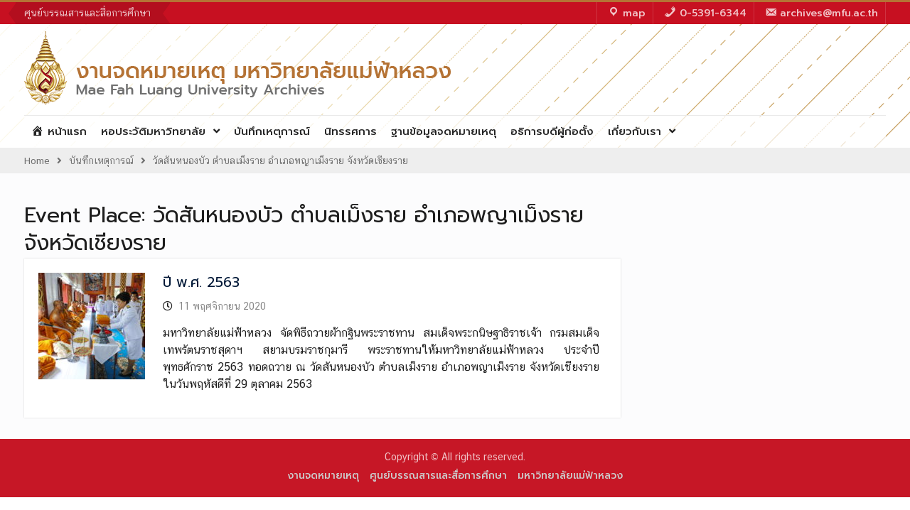

--- FILE ---
content_type: text/html; charset=UTF-8
request_url: https://archives.mfu.ac.th/chronicle/place/%E0%B8%A7%E0%B8%B1%E0%B8%94%E0%B8%AA%E0%B8%B1%E0%B8%99%E0%B8%AB%E0%B8%99%E0%B8%AD%E0%B8%87%E0%B8%9A%E0%B8%B1%E0%B8%A7-%E0%B8%95%E0%B8%B3%E0%B8%9A%E0%B8%A5%E0%B9%80%E0%B8%A1%E0%B9%87%E0%B8%87%E0%B8%A3/
body_size: 13543
content:
<!-- start file : MFUlibrary-hub/header.php --><!DOCTYPE html> <html lang="th"><head>
        <meta charset="UTF-8">
    <meta name="viewport" content="width=device-width, initial-scale=1">
    <link rel="profile" href="http://gmpg.org/xfn/11">
    <link rel="pingback" href="https://archives.mfu.ac.th/xmlrpc.php">
        
    <title>วัดสันหนองบัว ตำบลเม็งราย อำเภอพญาเม็งราย จังหวัดเชียงราย &#8211; MFU Archive</title>
<meta name='robots' content='max-image-preview:large' />
<link rel='dns-prefetch' href='//fonts.googleapis.com' />
<link rel='dns-prefetch' href='//use.fontawesome.com' />
<link rel="alternate" type="application/rss+xml" title="MFU Archive &raquo; ฟีด" href="https://archives.mfu.ac.th/feed/" />
<link rel="alternate" type="application/rss+xml" title="MFU Archive &raquo; ฟีดความเห็น" href="https://archives.mfu.ac.th/comments/feed/" />
<link rel="alternate" type="application/rss+xml" title="ฟีด MFU Archive &raquo; วัดสันหนองบัว ตำบลเม็งราย อำเภอพญาเม็งราย จังหวัดเชียงราย Event Place" href="https://archives.mfu.ac.th/chronicle/place/%e0%b8%a7%e0%b8%b1%e0%b8%94%e0%b8%aa%e0%b8%b1%e0%b8%99%e0%b8%ab%e0%b8%99%e0%b8%ad%e0%b8%87%e0%b8%9a%e0%b8%b1%e0%b8%a7-%e0%b8%95%e0%b8%b3%e0%b8%9a%e0%b8%a5%e0%b9%80%e0%b8%a1%e0%b9%87%e0%b8%87%e0%b8%a3/feed/" />
<script type="text/javascript">
window._wpemojiSettings = {"baseUrl":"https:\/\/s.w.org\/images\/core\/emoji\/14.0.0\/72x72\/","ext":".png","svgUrl":"https:\/\/s.w.org\/images\/core\/emoji\/14.0.0\/svg\/","svgExt":".svg","source":{"concatemoji":"https:\/\/archives.mfu.ac.th\/wp-includes\/js\/wp-emoji-release.min.js?ver=6.1.1"}};
/*! This file is auto-generated */
!function(e,a,t){var n,r,o,i=a.createElement("canvas"),p=i.getContext&&i.getContext("2d");function s(e,t){var a=String.fromCharCode,e=(p.clearRect(0,0,i.width,i.height),p.fillText(a.apply(this,e),0,0),i.toDataURL());return p.clearRect(0,0,i.width,i.height),p.fillText(a.apply(this,t),0,0),e===i.toDataURL()}function c(e){var t=a.createElement("script");t.src=e,t.defer=t.type="text/javascript",a.getElementsByTagName("head")[0].appendChild(t)}for(o=Array("flag","emoji"),t.supports={everything:!0,everythingExceptFlag:!0},r=0;r<o.length;r++)t.supports[o[r]]=function(e){if(p&&p.fillText)switch(p.textBaseline="top",p.font="600 32px Arial",e){case"flag":return s([127987,65039,8205,9895,65039],[127987,65039,8203,9895,65039])?!1:!s([55356,56826,55356,56819],[55356,56826,8203,55356,56819])&&!s([55356,57332,56128,56423,56128,56418,56128,56421,56128,56430,56128,56423,56128,56447],[55356,57332,8203,56128,56423,8203,56128,56418,8203,56128,56421,8203,56128,56430,8203,56128,56423,8203,56128,56447]);case"emoji":return!s([129777,127995,8205,129778,127999],[129777,127995,8203,129778,127999])}return!1}(o[r]),t.supports.everything=t.supports.everything&&t.supports[o[r]],"flag"!==o[r]&&(t.supports.everythingExceptFlag=t.supports.everythingExceptFlag&&t.supports[o[r]]);t.supports.everythingExceptFlag=t.supports.everythingExceptFlag&&!t.supports.flag,t.DOMReady=!1,t.readyCallback=function(){t.DOMReady=!0},t.supports.everything||(n=function(){t.readyCallback()},a.addEventListener?(a.addEventListener("DOMContentLoaded",n,!1),e.addEventListener("load",n,!1)):(e.attachEvent("onload",n),a.attachEvent("onreadystatechange",function(){"complete"===a.readyState&&t.readyCallback()})),(e=t.source||{}).concatemoji?c(e.concatemoji):e.wpemoji&&e.twemoji&&(c(e.twemoji),c(e.wpemoji)))}(window,document,window._wpemojiSettings);
</script>
<style type="text/css">
img.wp-smiley,
img.emoji {
	display: inline !important;
	border: none !important;
	box-shadow: none !important;
	height: 1em !important;
	width: 1em !important;
	margin: 0 0.07em !important;
	vertical-align: -0.1em !important;
	background: none !important;
	padding: 0 !important;
}
</style>
	<link rel='stylesheet' id='dashicons-css' href='https://archives.mfu.ac.th/wp-includes/css/dashicons.min.css?ver=6.1.1' type='text/css' media='all' />
<link rel='stylesheet' id='menu-icons-extra-css' href='https://archives.mfu.ac.th/wp-content/plugins/menu-icons/css/extra.min.css?ver=0.13.2' type='text/css' media='all' />
<link rel='stylesheet' id='wp-block-library-css' href='https://archives.mfu.ac.th/wp-includes/css/dist/block-library/style.min.css?ver=6.1.1' type='text/css' media='all' />
<link rel='stylesheet' id='classic-theme-styles-css' href='https://archives.mfu.ac.th/wp-includes/css/classic-themes.min.css?ver=1' type='text/css' media='all' />
<style id='global-styles-inline-css' type='text/css'>
body{--wp--preset--color--black: #000000;--wp--preset--color--cyan-bluish-gray: #abb8c3;--wp--preset--color--white: #ffffff;--wp--preset--color--pale-pink: #f78da7;--wp--preset--color--vivid-red: #cf2e2e;--wp--preset--color--luminous-vivid-orange: #ff6900;--wp--preset--color--luminous-vivid-amber: #fcb900;--wp--preset--color--light-green-cyan: #7bdcb5;--wp--preset--color--vivid-green-cyan: #00d084;--wp--preset--color--pale-cyan-blue: #8ed1fc;--wp--preset--color--vivid-cyan-blue: #0693e3;--wp--preset--color--vivid-purple: #9b51e0;--wp--preset--gradient--vivid-cyan-blue-to-vivid-purple: linear-gradient(135deg,rgba(6,147,227,1) 0%,rgb(155,81,224) 100%);--wp--preset--gradient--light-green-cyan-to-vivid-green-cyan: linear-gradient(135deg,rgb(122,220,180) 0%,rgb(0,208,130) 100%);--wp--preset--gradient--luminous-vivid-amber-to-luminous-vivid-orange: linear-gradient(135deg,rgba(252,185,0,1) 0%,rgba(255,105,0,1) 100%);--wp--preset--gradient--luminous-vivid-orange-to-vivid-red: linear-gradient(135deg,rgba(255,105,0,1) 0%,rgb(207,46,46) 100%);--wp--preset--gradient--very-light-gray-to-cyan-bluish-gray: linear-gradient(135deg,rgb(238,238,238) 0%,rgb(169,184,195) 100%);--wp--preset--gradient--cool-to-warm-spectrum: linear-gradient(135deg,rgb(74,234,220) 0%,rgb(151,120,209) 20%,rgb(207,42,186) 40%,rgb(238,44,130) 60%,rgb(251,105,98) 80%,rgb(254,248,76) 100%);--wp--preset--gradient--blush-light-purple: linear-gradient(135deg,rgb(255,206,236) 0%,rgb(152,150,240) 100%);--wp--preset--gradient--blush-bordeaux: linear-gradient(135deg,rgb(254,205,165) 0%,rgb(254,45,45) 50%,rgb(107,0,62) 100%);--wp--preset--gradient--luminous-dusk: linear-gradient(135deg,rgb(255,203,112) 0%,rgb(199,81,192) 50%,rgb(65,88,208) 100%);--wp--preset--gradient--pale-ocean: linear-gradient(135deg,rgb(255,245,203) 0%,rgb(182,227,212) 50%,rgb(51,167,181) 100%);--wp--preset--gradient--electric-grass: linear-gradient(135deg,rgb(202,248,128) 0%,rgb(113,206,126) 100%);--wp--preset--gradient--midnight: linear-gradient(135deg,rgb(2,3,129) 0%,rgb(40,116,252) 100%);--wp--preset--duotone--dark-grayscale: url('#wp-duotone-dark-grayscale');--wp--preset--duotone--grayscale: url('#wp-duotone-grayscale');--wp--preset--duotone--purple-yellow: url('#wp-duotone-purple-yellow');--wp--preset--duotone--blue-red: url('#wp-duotone-blue-red');--wp--preset--duotone--midnight: url('#wp-duotone-midnight');--wp--preset--duotone--magenta-yellow: url('#wp-duotone-magenta-yellow');--wp--preset--duotone--purple-green: url('#wp-duotone-purple-green');--wp--preset--duotone--blue-orange: url('#wp-duotone-blue-orange');--wp--preset--font-size--small: 13px;--wp--preset--font-size--medium: 20px;--wp--preset--font-size--large: 36px;--wp--preset--font-size--x-large: 42px;--wp--preset--spacing--20: 0.44rem;--wp--preset--spacing--30: 0.67rem;--wp--preset--spacing--40: 1rem;--wp--preset--spacing--50: 1.5rem;--wp--preset--spacing--60: 2.25rem;--wp--preset--spacing--70: 3.38rem;--wp--preset--spacing--80: 5.06rem;}:where(.is-layout-flex){gap: 0.5em;}body .is-layout-flow > .alignleft{float: left;margin-inline-start: 0;margin-inline-end: 2em;}body .is-layout-flow > .alignright{float: right;margin-inline-start: 2em;margin-inline-end: 0;}body .is-layout-flow > .aligncenter{margin-left: auto !important;margin-right: auto !important;}body .is-layout-constrained > .alignleft{float: left;margin-inline-start: 0;margin-inline-end: 2em;}body .is-layout-constrained > .alignright{float: right;margin-inline-start: 2em;margin-inline-end: 0;}body .is-layout-constrained > .aligncenter{margin-left: auto !important;margin-right: auto !important;}body .is-layout-constrained > :where(:not(.alignleft):not(.alignright):not(.alignfull)){max-width: var(--wp--style--global--content-size);margin-left: auto !important;margin-right: auto !important;}body .is-layout-constrained > .alignwide{max-width: var(--wp--style--global--wide-size);}body .is-layout-flex{display: flex;}body .is-layout-flex{flex-wrap: wrap;align-items: center;}body .is-layout-flex > *{margin: 0;}:where(.wp-block-columns.is-layout-flex){gap: 2em;}.has-black-color{color: var(--wp--preset--color--black) !important;}.has-cyan-bluish-gray-color{color: var(--wp--preset--color--cyan-bluish-gray) !important;}.has-white-color{color: var(--wp--preset--color--white) !important;}.has-pale-pink-color{color: var(--wp--preset--color--pale-pink) !important;}.has-vivid-red-color{color: var(--wp--preset--color--vivid-red) !important;}.has-luminous-vivid-orange-color{color: var(--wp--preset--color--luminous-vivid-orange) !important;}.has-luminous-vivid-amber-color{color: var(--wp--preset--color--luminous-vivid-amber) !important;}.has-light-green-cyan-color{color: var(--wp--preset--color--light-green-cyan) !important;}.has-vivid-green-cyan-color{color: var(--wp--preset--color--vivid-green-cyan) !important;}.has-pale-cyan-blue-color{color: var(--wp--preset--color--pale-cyan-blue) !important;}.has-vivid-cyan-blue-color{color: var(--wp--preset--color--vivid-cyan-blue) !important;}.has-vivid-purple-color{color: var(--wp--preset--color--vivid-purple) !important;}.has-black-background-color{background-color: var(--wp--preset--color--black) !important;}.has-cyan-bluish-gray-background-color{background-color: var(--wp--preset--color--cyan-bluish-gray) !important;}.has-white-background-color{background-color: var(--wp--preset--color--white) !important;}.has-pale-pink-background-color{background-color: var(--wp--preset--color--pale-pink) !important;}.has-vivid-red-background-color{background-color: var(--wp--preset--color--vivid-red) !important;}.has-luminous-vivid-orange-background-color{background-color: var(--wp--preset--color--luminous-vivid-orange) !important;}.has-luminous-vivid-amber-background-color{background-color: var(--wp--preset--color--luminous-vivid-amber) !important;}.has-light-green-cyan-background-color{background-color: var(--wp--preset--color--light-green-cyan) !important;}.has-vivid-green-cyan-background-color{background-color: var(--wp--preset--color--vivid-green-cyan) !important;}.has-pale-cyan-blue-background-color{background-color: var(--wp--preset--color--pale-cyan-blue) !important;}.has-vivid-cyan-blue-background-color{background-color: var(--wp--preset--color--vivid-cyan-blue) !important;}.has-vivid-purple-background-color{background-color: var(--wp--preset--color--vivid-purple) !important;}.has-black-border-color{border-color: var(--wp--preset--color--black) !important;}.has-cyan-bluish-gray-border-color{border-color: var(--wp--preset--color--cyan-bluish-gray) !important;}.has-white-border-color{border-color: var(--wp--preset--color--white) !important;}.has-pale-pink-border-color{border-color: var(--wp--preset--color--pale-pink) !important;}.has-vivid-red-border-color{border-color: var(--wp--preset--color--vivid-red) !important;}.has-luminous-vivid-orange-border-color{border-color: var(--wp--preset--color--luminous-vivid-orange) !important;}.has-luminous-vivid-amber-border-color{border-color: var(--wp--preset--color--luminous-vivid-amber) !important;}.has-light-green-cyan-border-color{border-color: var(--wp--preset--color--light-green-cyan) !important;}.has-vivid-green-cyan-border-color{border-color: var(--wp--preset--color--vivid-green-cyan) !important;}.has-pale-cyan-blue-border-color{border-color: var(--wp--preset--color--pale-cyan-blue) !important;}.has-vivid-cyan-blue-border-color{border-color: var(--wp--preset--color--vivid-cyan-blue) !important;}.has-vivid-purple-border-color{border-color: var(--wp--preset--color--vivid-purple) !important;}.has-vivid-cyan-blue-to-vivid-purple-gradient-background{background: var(--wp--preset--gradient--vivid-cyan-blue-to-vivid-purple) !important;}.has-light-green-cyan-to-vivid-green-cyan-gradient-background{background: var(--wp--preset--gradient--light-green-cyan-to-vivid-green-cyan) !important;}.has-luminous-vivid-amber-to-luminous-vivid-orange-gradient-background{background: var(--wp--preset--gradient--luminous-vivid-amber-to-luminous-vivid-orange) !important;}.has-luminous-vivid-orange-to-vivid-red-gradient-background{background: var(--wp--preset--gradient--luminous-vivid-orange-to-vivid-red) !important;}.has-very-light-gray-to-cyan-bluish-gray-gradient-background{background: var(--wp--preset--gradient--very-light-gray-to-cyan-bluish-gray) !important;}.has-cool-to-warm-spectrum-gradient-background{background: var(--wp--preset--gradient--cool-to-warm-spectrum) !important;}.has-blush-light-purple-gradient-background{background: var(--wp--preset--gradient--blush-light-purple) !important;}.has-blush-bordeaux-gradient-background{background: var(--wp--preset--gradient--blush-bordeaux) !important;}.has-luminous-dusk-gradient-background{background: var(--wp--preset--gradient--luminous-dusk) !important;}.has-pale-ocean-gradient-background{background: var(--wp--preset--gradient--pale-ocean) !important;}.has-electric-grass-gradient-background{background: var(--wp--preset--gradient--electric-grass) !important;}.has-midnight-gradient-background{background: var(--wp--preset--gradient--midnight) !important;}.has-small-font-size{font-size: var(--wp--preset--font-size--small) !important;}.has-medium-font-size{font-size: var(--wp--preset--font-size--medium) !important;}.has-large-font-size{font-size: var(--wp--preset--font-size--large) !important;}.has-x-large-font-size{font-size: var(--wp--preset--font-size--x-large) !important;}
.wp-block-navigation a:where(:not(.wp-element-button)){color: inherit;}
:where(.wp-block-columns.is-layout-flex){gap: 2em;}
.wp-block-pullquote{font-size: 1.5em;line-height: 1.6;}
</style>
<link rel='stylesheet' id='wpdm-font-awesome-css' href='https://archives.mfu.ac.th/wp-content/plugins/download-manager/assets/fontawesome/css/all.min.css?ver=6.1.1' type='text/css' media='all' />
<link rel='stylesheet' id='wpdm-front-bootstrap-css' href='https://archives.mfu.ac.th/wp-content/plugins/download-manager/assets/bootstrap/css/bootstrap.min.css?ver=6.1.1' type='text/css' media='all' />
<link rel='stylesheet' id='wpdm-front-css' href='https://archives.mfu.ac.th/wp-content/plugins/download-manager/assets/css/front.css?ver=6.1.1' type='text/css' media='all' />
<link rel='stylesheet' id='seed-login-pro-css' href='https://archives.mfu.ac.th/wp-content/plugins/seed-login-pro/public/css/seed-login-pro.css?ver=1.0.1' type='text/css' media='all' />
<link rel='stylesheet' id='jquery-sidr-css' href='https://archives.mfu.ac.th/wp-content/themes/university-hub/third-party/sidr/css/jquery.sidr.dark.min.css?ver=2.2.1' type='text/css' media='all' />
<link rel='stylesheet' id='university-hub-style-css' href='https://archives.mfu.ac.th/wp-content/themes/MFUlibrary-hub/style.css?ver=1.0.7' type='text/css' media='all' />
<link rel='stylesheet' id='chld_thm_cfg_separate-css' href='https://archives.mfu.ac.th/wp-content/themes/MFUlibrary-hub/style.archives.css?ver=6.1.1' type='text/css' media='all' />
<link rel='stylesheet' id='font-awesome-css' href='https://archives.mfu.ac.th/wp-content/plugins/elementor/assets/lib/font-awesome/css/font-awesome.min.css?ver=4.7.0' type='text/css' media='all' />
<link rel='stylesheet' id='university-hub-google-fonts-css' href='https://fonts.googleapis.com/css?family=Roboto%3A400%2C700%2C900%2C400italic%2C700italic%2C900italic&#038;subset=latin%2Clatin-ext' type='text/css' media='all' />
<link rel='stylesheet' id='bfa-font-awesome-css' href='https://use.fontawesome.com/releases/v5.15.4/css/all.css?ver=2.0.2' type='text/css' media='all' />
<link rel='stylesheet' id='bfa-font-awesome-v4-shim-css' href='https://use.fontawesome.com/releases/v5.15.4/css/v4-shims.css?ver=2.0.2' type='text/css' media='all' />
<style id='bfa-font-awesome-v4-shim-inline-css' type='text/css'>

			@font-face {
				font-family: 'FontAwesome';
				src: url('https://use.fontawesome.com/releases/v5.15.4/webfonts/fa-brands-400.eot'),
				url('https://use.fontawesome.com/releases/v5.15.4/webfonts/fa-brands-400.eot?#iefix') format('embedded-opentype'),
				url('https://use.fontawesome.com/releases/v5.15.4/webfonts/fa-brands-400.woff2') format('woff2'),
				url('https://use.fontawesome.com/releases/v5.15.4/webfonts/fa-brands-400.woff') format('woff'),
				url('https://use.fontawesome.com/releases/v5.15.4/webfonts/fa-brands-400.ttf') format('truetype'),
				url('https://use.fontawesome.com/releases/v5.15.4/webfonts/fa-brands-400.svg#fontawesome') format('svg');
			}

			@font-face {
				font-family: 'FontAwesome';
				src: url('https://use.fontawesome.com/releases/v5.15.4/webfonts/fa-solid-900.eot'),
				url('https://use.fontawesome.com/releases/v5.15.4/webfonts/fa-solid-900.eot?#iefix') format('embedded-opentype'),
				url('https://use.fontawesome.com/releases/v5.15.4/webfonts/fa-solid-900.woff2') format('woff2'),
				url('https://use.fontawesome.com/releases/v5.15.4/webfonts/fa-solid-900.woff') format('woff'),
				url('https://use.fontawesome.com/releases/v5.15.4/webfonts/fa-solid-900.ttf') format('truetype'),
				url('https://use.fontawesome.com/releases/v5.15.4/webfonts/fa-solid-900.svg#fontawesome') format('svg');
			}

			@font-face {
				font-family: 'FontAwesome';
				src: url('https://use.fontawesome.com/releases/v5.15.4/webfonts/fa-regular-400.eot'),
				url('https://use.fontawesome.com/releases/v5.15.4/webfonts/fa-regular-400.eot?#iefix') format('embedded-opentype'),
				url('https://use.fontawesome.com/releases/v5.15.4/webfonts/fa-regular-400.woff2') format('woff2'),
				url('https://use.fontawesome.com/releases/v5.15.4/webfonts/fa-regular-400.woff') format('woff'),
				url('https://use.fontawesome.com/releases/v5.15.4/webfonts/fa-regular-400.ttf') format('truetype'),
				url('https://use.fontawesome.com/releases/v5.15.4/webfonts/fa-regular-400.svg#fontawesome') format('svg');
				unicode-range: U+F004-F005,U+F007,U+F017,U+F022,U+F024,U+F02E,U+F03E,U+F044,U+F057-F059,U+F06E,U+F070,U+F075,U+F07B-F07C,U+F080,U+F086,U+F089,U+F094,U+F09D,U+F0A0,U+F0A4-F0A7,U+F0C5,U+F0C7-F0C8,U+F0E0,U+F0EB,U+F0F3,U+F0F8,U+F0FE,U+F111,U+F118-F11A,U+F11C,U+F133,U+F144,U+F146,U+F14A,U+F14D-F14E,U+F150-F152,U+F15B-F15C,U+F164-F165,U+F185-F186,U+F191-F192,U+F1AD,U+F1C1-F1C9,U+F1CD,U+F1D8,U+F1E3,U+F1EA,U+F1F6,U+F1F9,U+F20A,U+F247-F249,U+F24D,U+F254-F25B,U+F25D,U+F267,U+F271-F274,U+F279,U+F28B,U+F28D,U+F2B5-F2B6,U+F2B9,U+F2BB,U+F2BD,U+F2C1-F2C2,U+F2D0,U+F2D2,U+F2DC,U+F2ED,U+F328,U+F358-F35B,U+F3A5,U+F3D1,U+F410,U+F4AD;
			}
		
</style>
<link rel='stylesheet' id='animate-css' href='https://archives.mfu.ac.th/wp-content/plugins/bbpowerpack/assets/css/animate.min.css?ver=1896850237' type='text/css' media='all' />
<script type="text/javascript">
            window._nslDOMReady = function (callback) {
                if ( document.readyState === "complete" || document.readyState === "interactive" ) {
                    callback();
                } else {
                    document.addEventListener( "DOMContentLoaded", callback );
                }
            };
            </script><script type='text/javascript' src='https://archives.mfu.ac.th/wp-includes/js/jquery/jquery.min.js?ver=3.6.1' id='jquery-core-js'></script>
<script type='text/javascript' src='https://archives.mfu.ac.th/wp-includes/js/jquery/jquery-migrate.min.js?ver=3.3.2' id='jquery-migrate-js'></script>
<script type='text/javascript' src='https://archives.mfu.ac.th/wp-content/plugins/download-manager/assets/bootstrap/js/popper.min.js?ver=6.1.1' id='wpdm-poper-js'></script>
<script type='text/javascript' src='https://archives.mfu.ac.th/wp-content/plugins/download-manager/assets/bootstrap/js/bootstrap.min.js?ver=6.1.1' id='wpdm-front-bootstrap-js'></script>
<script type='text/javascript' id='wpdm-frontjs-js-extra'>
/* <![CDATA[ */
var wpdm_url = {"home":"https:\/\/archives.mfu.ac.th\/","site":"https:\/\/archives.mfu.ac.th\/","ajax":"https:\/\/archives.mfu.ac.th\/wp-admin\/admin-ajax.php"};
var wpdm_js = {"spinner":"<i class=\"fas fa-sun fa-spin\"><\/i>"};
/* ]]> */
</script>
<script type='text/javascript' src='https://archives.mfu.ac.th/wp-content/plugins/download-manager/assets/js/front.js?ver=3.2.59' id='wpdm-frontjs-js'></script>
<link rel="https://api.w.org/" href="https://archives.mfu.ac.th/wp-json/" /><link rel="EditURI" type="application/rsd+xml" title="RSD" href="https://archives.mfu.ac.th/xmlrpc.php?rsd" />
<link rel="wlwmanifest" type="application/wlwmanifest+xml" href="https://archives.mfu.ac.th/wp-includes/wlwmanifest.xml" />
<meta name="generator" content="WordPress 6.1.1" />
		<style>
		form[class*="fl-builder-pp-"] .fl-lightbox-header h1:before {
			content: "PowerPack ";
			position: relative;
			display: inline-block;
			margin-right: 5px;
		}
		</style>
		<style type="text/css" id="custom-background-css">
body.custom-background { background-color: #f9f9f9; }
</style>
	<link rel="icon" href="https://archives.mfu.ac.th/wp-content/uploads/2016/11/cropped-logo-32x32.png" sizes="32x32" />
<link rel="icon" href="https://archives.mfu.ac.th/wp-content/uploads/2016/11/cropped-logo-192x192.png" sizes="192x192" />
<link rel="apple-touch-icon" href="https://archives.mfu.ac.th/wp-content/uploads/2016/11/cropped-logo-180x180.png" />
<meta name="msapplication-TileImage" content="https://archives.mfu.ac.th/wp-content/uploads/2016/11/cropped-logo-270x270.png" />
<style type="text/css">div.nsl-container[data-align="left"] {
    text-align: left;
}

div.nsl-container[data-align="center"] {
    text-align: center;
}

div.nsl-container[data-align="right"] {
    text-align: right;
}


div.nsl-container div.nsl-container-buttons a[data-plugin="nsl"] {
    text-decoration: none;
    box-shadow: none;
    border: 0;
}

div.nsl-container .nsl-container-buttons {
    display: flex;
    padding: 5px 0;
}

div.nsl-container.nsl-container-block .nsl-container-buttons {
    display: inline-grid;
    grid-template-columns: minmax(145px, auto);
}

div.nsl-container-block-fullwidth .nsl-container-buttons {
    flex-flow: column;
    align-items: center;
}

div.nsl-container-block-fullwidth .nsl-container-buttons a,
div.nsl-container-block .nsl-container-buttons a {
    flex: 1 1 auto;
    display: block;
    margin: 5px 0;
    width: 100%;
}

div.nsl-container-inline {
    margin: -5px;
    text-align: left;
}

div.nsl-container-inline .nsl-container-buttons {
    justify-content: center;
    flex-wrap: wrap;
}

div.nsl-container-inline .nsl-container-buttons a {
    margin: 5px;
    display: inline-block;
}

div.nsl-container-grid .nsl-container-buttons {
    flex-flow: row;
    align-items: center;
    flex-wrap: wrap;
}

div.nsl-container-grid .nsl-container-buttons a {
    flex: 1 1 auto;
    display: block;
    margin: 5px;
    max-width: 280px;
    width: 100%;
}

@media only screen and (min-width: 650px) {
    div.nsl-container-grid .nsl-container-buttons a {
        width: auto;
    }
}

div.nsl-container .nsl-button {
    cursor: pointer;
    vertical-align: top;
    border-radius: 4px;
}

div.nsl-container .nsl-button-default {
    color: #fff;
    display: flex;
}

div.nsl-container .nsl-button-icon {
    display: inline-block;
}

div.nsl-container .nsl-button-svg-container {
    flex: 0 0 auto;
    padding: 8px;
    display: flex;
    align-items: center;
}

div.nsl-container svg {
    height: 24px;
    width: 24px;
    vertical-align: top;
}

div.nsl-container .nsl-button-default div.nsl-button-label-container {
    margin: 0 24px 0 12px;
    padding: 10px 0;
    font-family: Helvetica, Arial, sans-serif;
    font-size: 16px;
    line-height: 20px;
    letter-spacing: .25px;
    overflow: hidden;
    text-align: center;
    text-overflow: clip;
    white-space: nowrap;
    flex: 1 1 auto;
    -webkit-font-smoothing: antialiased;
    -moz-osx-font-smoothing: grayscale;
    text-transform: none;
    display: inline-block;
}

div.nsl-container .nsl-button-google[data-skin="dark"] .nsl-button-svg-container {
    margin: 1px;
    padding: 7px;
    border-radius: 3px;
    background: #fff;
}

div.nsl-container .nsl-button-google[data-skin="light"] {
    border-radius: 1px;
    box-shadow: 0 1px 5px 0 rgba(0, 0, 0, .25);
    color: RGBA(0, 0, 0, 0.54);
}

div.nsl-container .nsl-button-apple .nsl-button-svg-container {
    padding: 0 6px;
}

div.nsl-container .nsl-button-apple .nsl-button-svg-container svg {
    height: 40px;
    width: auto;
}

div.nsl-container .nsl-button-apple[data-skin="light"] {
    color: #000;
    box-shadow: 0 0 0 1px #000;
}

div.nsl-container .nsl-button-facebook[data-skin="white"] {
    color: #000;
    box-shadow: inset 0 0 0 1px #000;
}

div.nsl-container .nsl-button-facebook[data-skin="light"] {
    color: #1877F2;
    box-shadow: inset 0 0 0 1px #1877F2;
}

div.nsl-container .nsl-button-apple div.nsl-button-label-container {
    font-size: 17px;
    font-family: -apple-system, BlinkMacSystemFont, "Segoe UI", Roboto, Helvetica, Arial, sans-serif, "Apple Color Emoji", "Segoe UI Emoji", "Segoe UI Symbol";
}

div.nsl-container .nsl-button-slack div.nsl-button-label-container {
    font-size: 17px;
    font-family: -apple-system, BlinkMacSystemFont, "Segoe UI", Roboto, Helvetica, Arial, sans-serif, "Apple Color Emoji", "Segoe UI Emoji", "Segoe UI Symbol";
}

div.nsl-container .nsl-button-slack[data-skin="light"] {
    color: #000000;
    box-shadow: inset 0 0 0 1px #DDDDDD;
}

div.nsl-container .nsl-button-tiktok[data-skin="light"] {
    color: #161823;
    box-shadow: 0 0 0 1px rgba(22, 24, 35, 0.12);
}

.nsl-clear {
    clear: both;
}

.nsl-container {
    clear: both;
}

/*Button align start*/

div.nsl-container-inline[data-align="left"] .nsl-container-buttons {
    justify-content: flex-start;
}

div.nsl-container-inline[data-align="center"] .nsl-container-buttons {
    justify-content: center;
}

div.nsl-container-inline[data-align="right"] .nsl-container-buttons {
    justify-content: flex-end;
}


div.nsl-container-grid[data-align="left"] .nsl-container-buttons {
    justify-content: flex-start;
}

div.nsl-container-grid[data-align="center"] .nsl-container-buttons {
    justify-content: center;
}

div.nsl-container-grid[data-align="right"] .nsl-container-buttons {
    justify-content: flex-end;
}

div.nsl-container-grid[data-align="space-around"] .nsl-container-buttons {
    justify-content: space-around;
}

div.nsl-container-grid[data-align="space-between"] .nsl-container-buttons {
    justify-content: space-between;
}

/* Button align end*/

/* Redirect */

#nsl-redirect-overlay {
    display: flex;
    flex-direction: column;
    justify-content: center;
    align-items: center;
    position: fixed;
    z-index: 1000000;
    left: 0;
    top: 0;
    width: 100%;
    height: 100%;
    backdrop-filter: blur(1px);
    background-color: RGBA(0, 0, 0, .32);;
}

#nsl-redirect-overlay-container {
    display: flex;
    flex-direction: column;
    justify-content: center;
    align-items: center;
    background-color: white;
    padding: 30px;
    border-radius: 10px;
}

#nsl-redirect-overlay-spinner {
    content: '';
    display: block;
    margin: 20px;
    border: 9px solid RGBA(0, 0, 0, .6);
    border-top: 9px solid #fff;
    border-radius: 50%;
    box-shadow: inset 0 0 0 1px RGBA(0, 0, 0, .6), 0 0 0 1px RGBA(0, 0, 0, .6);
    width: 40px;
    height: 40px;
    animation: nsl-loader-spin 2s linear infinite;
}

@keyframes nsl-loader-spin {
    0% {
        transform: rotate(0deg)
    }
    to {
        transform: rotate(360deg)
    }
}

#nsl-redirect-overlay-title {
    font-family: -apple-system, BlinkMacSystemFont, "Segoe UI", Roboto, Oxygen-Sans, Ubuntu, Cantarell, "Helvetica Neue", sans-serif;
    font-size: 18px;
    font-weight: bold;
    color: #3C434A;
}

#nsl-redirect-overlay-text {
    font-family: -apple-system, BlinkMacSystemFont, "Segoe UI", Roboto, Oxygen-Sans, Ubuntu, Cantarell, "Helvetica Neue", sans-serif;
    text-align: center;
    font-size: 14px;
    color: #3C434A;
}

/* Redirect END*/</style><style id="sccss">/* Enter Your Custom CSS Here */
#loginform  {
    display: none;
}
#loginform > .seed-login-logo {
    display: block;
}</style><meta name="generator" content="WordPress Download Manager 3.2.59" />
                <link href="https://fonts.googleapis.com/css?family=Rubik"
              rel="stylesheet">
        <style>
            .w3eden .fetfont,
            .w3eden .btn,
            .w3eden .btn.wpdm-front h3.title,
            .w3eden .wpdm-social-lock-box .IN-widget a span:last-child,
            .w3eden #xfilelist .panel-heading,
            .w3eden .wpdm-frontend-tabs a,
            .w3eden .alert:before,
            .w3eden .panel .panel-heading,
            .w3eden .discount-msg,
            .w3eden .panel.dashboard-panel h3,
            .w3eden #wpdm-dashboard-sidebar .list-group-item,
            .w3eden #package-description .wp-switch-editor,
            .w3eden .w3eden.author-dashbboard .nav.nav-tabs li a,
            .w3eden .wpdm_cart thead th,
            .w3eden #csp .list-group-item,
            .w3eden .modal-title {
                font-family: Rubik, -apple-system, BlinkMacSystemFont, "Segoe UI", Roboto, Helvetica, Arial, sans-serif, "Apple Color Emoji", "Segoe UI Emoji", "Segoe UI Symbol";
                text-transform: uppercase;
                font-weight: 700;
            }
            .w3eden #csp .list-group-item {
                text-transform: unset;
            }


        </style>
            <style>
        /* WPDM Link Template Styles */        </style>
                <style>

            :root {
                --color-primary: #4a8eff;
                --color-primary-rgb: 74, 142, 255;
                --color-primary-hover: #4a8eff;
                --color-primary-active: #4a8eff;
                --color-secondary: #4a8eff;
                --color-secondary-rgb: 74, 142, 255;
                --color-secondary-hover: #4a8eff;
                --color-secondary-active: #4a8eff;
                --color-success: #18ce0f;
                --color-success-rgb: 24, 206, 15;
                --color-success-hover: #4a8eff;
                --color-success-active: #4a8eff;
                --color-info: #2CA8FF;
                --color-info-rgb: 44, 168, 255;
                --color-info-hover: #2CA8FF;
                --color-info-active: #2CA8FF;
                --color-warning: #f29e0f;
                --color-warning-rgb: 242, 158, 15;
                --color-warning-hover: orange;
                --color-warning-active: orange;
                --color-danger: #ff5062;
                --color-danger-rgb: 255, 80, 98;
                --color-danger-hover: #ff5062;
                --color-danger-active: #ff5062;
                --color-green: #30b570;
                --color-blue: #0073ff;
                --color-purple: #8557D3;
                --color-red: #ff5062;
                --color-muted: rgba(69, 89, 122, 0.6);
                --wpdm-font: "Rubik", -apple-system, BlinkMacSystemFont, "Segoe UI", Roboto, Helvetica, Arial, sans-serif, "Apple Color Emoji", "Segoe UI Emoji", "Segoe UI Symbol";
            }

            .wpdm-download-link.btn.btn-primary {
                border-radius: 4px;
            }


        </style>
        </head>

<body class="archive tax-event_place term-210 custom-background wp-custom-logo global-layout-right-sidebar slider-disabled elementor-default elementor-kit-49576">
    
    <!-- The header for our theme -->    <!-- start : university_hub_action_before -->        <div id="page" class="hfeed site">
    <a class="skip-link screen-reader-text"
             href="#content">Skip to content</a>        <div class="mobile-nav-wrap">
            <a id="mobile-trigger" href="#mob-menu"><i class="fa fa-bars"></i></a>
            <div id="mob-menu">
				<ul id="menu-top-navigation" class="menu"><li id="menu-item-4040" class="menu-item menu-item-type-post_type menu-item-object-page menu-item-home menu-item-4040"><a href="https://archives.mfu.ac.th/"><i class="_mi _before dashicons dashicons-admin-home" aria-hidden="true"></i><span>หน้าแรก</span></a></li>
<li id="menu-item-14" class="menu-item menu-item-type-custom menu-item-object-custom menu-item-has-children menu-item-14"><a href="http://archives.mfu.ac.th/memorialhall">หอประวัติมหาวิทยาลัย</a>
<ul class="sub-menu">
	<li id="menu-item-534" class="menu-item menu-item-type-custom menu-item-object-custom menu-item-534"><a href="http://archives.mfu.ac.th/memorialhall">แนะนำหอประวัติ</a></li>
	<li id="menu-item-535" class="menu-item menu-item-type-custom menu-item-object-custom menu-item-535"><a href="http://archives.mfu.ac.th/mhopenning">พิธีเปิดหอประวัติ</a></li>
	<li id="menu-item-15214" class="menu-item menu-item-type-post_type menu-item-object-page menu-item-15214"><a href="https://archives.mfu.ac.th/mmhvdo/">วีดิทัศน์แนะนำหอประวัติ</a></li>
</ul>
</li>
<li id="menu-item-1269" class="menu-item menu-item-type-custom menu-item-object-custom menu-item-1269"><a href="http://archives.mfu.ac.th/chronicle/">บันทึกเหตุการณ์</a></li>
<li id="menu-item-4064" class="menu-item menu-item-type-post_type_archive menu-item-object-exhibition menu-item-4064"><a href="https://archives.mfu.ac.th/exhibition/">นิทรรศการ</a></li>
<li id="menu-item-11" class="menu-item menu-item-type-custom menu-item-object-custom menu-item-11"><a target="_blank" rel="noopener" href="http://archives.mfu.ac.th/database/collections/browse">ฐานข้อมูลจดหมายเหตุ</a></li>
<li id="menu-item-50467" class="menu-item menu-item-type-custom menu-item-object-custom menu-item-50467"><a href="https://mfulib.my.canva.site/vanchai">อธิการบดีผู้ก่อตั้ง</a></li>
<li id="menu-item-4" class="menu-item menu-item-type-custom menu-item-object-custom menu-item-has-children menu-item-4"><a href="http://archives.mfu.ac.th/information/">เกี่ยวกับเรา</a>
<ul class="sub-menu">
	<li id="menu-item-5" class="menu-item menu-item-type-custom menu-item-object-custom menu-item-5"><a href="http://archives.mfu.ac.th/information/">ความเป็นมา</a></li>
	<li id="menu-item-358" class="menu-item menu-item-type-custom menu-item-object-custom menu-item-358"><a href="https://app.powerbi.com/view?r=eyJrIjoiZTNkZGZjOGItNGIwNS00Njg1LTg2YTEtNGZkMzJkZGRmMDJjIiwidCI6ImU5NGQ1N2FkLWEwYjctNDRjZi04ODNmLWQ3OTg3YTBiZDI0NCIsImMiOjEwfQ%3D%3D">จำนวนทรัพยากรฯ</a></li>
	<li id="menu-item-6079" class="menu-item menu-item-type-post_type menu-item-object-page menu-item-6079"><a href="https://archives.mfu.ac.th/download-2/">ดาวน์โหลดเอกสาร</a></li>
	<li id="menu-item-7" class="menu-item menu-item-type-custom menu-item-object-custom menu-item-7"><a href="http://archives.mfu.ac.th/contactus/">ติดต่อเรา</a></li>
</ul>
</li>
</ul>            </div><!-- #mob-menu -->
			                <a id="mobile-trigger2" href="#mob-menu2"><i class="fa fa-bars"></i></a>
                <div id="mob-menu2">
					<ul id="menu-top-contact" class="menu"><li id="menu-item-141" class="menu-item menu-item-type-custom menu-item-object-custom menu-item-141"><a href="#"><i class="_mi _before dashicons dashicons-location" aria-hidden="true"></i><span>map</span></a></li>
<li id="menu-item-142" class="menu-item menu-item-type-custom menu-item-object-custom menu-item-142"><a href="#"><i class="_mi _before dashicons dashicons-phone" aria-hidden="true"></i><span>0-5391-6344</span></a></li>
<li id="menu-item-171" class="menu-item menu-item-type-custom menu-item-object-custom menu-item-171"><a href="#"><i class="_mi _before dashicons dashicons-email-alt" aria-hidden="true"></i><span>archives@mfu.ac.th</span></a></li>
</ul>                </div><!-- #mob-menu2 -->

			        </div> <!-- .mobile-nav-wrap -->
		    <!-- end : university_hub_action_before -->    <!-- start : university_hub_action_before_header -->            <div id="tophead">
            <div class="container">
				                <div class="back-to-library arrow_box">
                    <a class="back-to-library-link" href="http://library.mfu.ac.th">ศูนย์บรรณสารและสื่อการศึกษา</a>
                </div>
                <div class="arrow-back"></div>
				
				                    <div id="header-social">
						<div class="widget university_hub_widget_social"></div>                    </div><!-- #header-social -->
				
				                    <div id="top-nav">
						<nav class="top-navigation"><ul id="menu-top-contact-1" class="menu"><li class="menu-item menu-item-type-custom menu-item-object-custom menu-item-141"><a href="#"><i class="_mi _before dashicons dashicons-location" aria-hidden="true"></i><span>map</span></a></li>
<li class="menu-item menu-item-type-custom menu-item-object-custom menu-item-142"><a href="#"><i class="_mi _before dashicons dashicons-phone" aria-hidden="true"></i><span>0-5391-6344</span></a></li>
<li class="menu-item menu-item-type-custom menu-item-object-custom menu-item-171"><a href="#"><i class="_mi _before dashicons dashicons-email-alt" aria-hidden="true"></i><span>archives@mfu.ac.th</span></a></li>
</ul></nav>                    </div> <!-- #top-nav -->
				            </div> <!-- .container -->
        </div><!--  #tophead -->
		<header id="masthead" class="site-header" role="banner"><div class="container">    <!-- end : university_hub_action_before_header -->    <!-- start : university_hub_action_header -->            <div class="xrow">
            <div class="xcol">
                <div class="site-branding">

					<a href="https://archives.mfu.ac.th/" class="custom-logo-link" rel="home"><img width="600" height="104" src="https://archives.mfu.ac.th/wp-content/uploads/2018/01/mfu-archives-logo-2.png" class="custom-logo" alt="MFU Archive" decoding="async" srcset="https://archives.mfu.ac.th/wp-content/uploads/2018/01/mfu-archives-logo-2.png 600w, https://archives.mfu.ac.th/wp-content/uploads/2018/01/mfu-archives-logo-2-300x52.png 300w, https://archives.mfu.ac.th/wp-content/uploads/2018/01/mfu-archives-logo-2-400x69.png 400w" sizes="(max-width: 600px) 100vw, 600px" /></a>
															                </div><!-- .site-branding -->
				                <div id="quick-contact">
					                </div><!-- #quick-contact -->
            </div>
            <div class="xcol-auto">
                <div class="mfu20yrlogo">
                    <img src="https://archives.mfu.ac.th/wp-content/themes/MFUlibrary-hub/images/mfu-24.png" style="width: 100px;">
                </div>
            </div>
        </div>
        <div id="main-nav">
            <nav id="site-navigation" class="main-navigation" role="navigation">
                <div class="wrap-menu-content">
					<div class="menu-top-navigation-container"><ul id="primary-menu" class="menu"><li class="menu-item menu-item-type-post_type menu-item-object-page menu-item-home menu-item-4040"><a href="https://archives.mfu.ac.th/"><i class="_mi _before dashicons dashicons-admin-home" aria-hidden="true"></i><span>หน้าแรก</span></a></li>
<li class="menu-item menu-item-type-custom menu-item-object-custom menu-item-has-children menu-item-14"><a href="http://archives.mfu.ac.th/memorialhall">หอประวัติมหาวิทยาลัย</a>
<ul class="sub-menu">
	<li class="menu-item menu-item-type-custom menu-item-object-custom menu-item-534"><a href="http://archives.mfu.ac.th/memorialhall">แนะนำหอประวัติ</a></li>
	<li class="menu-item menu-item-type-custom menu-item-object-custom menu-item-535"><a href="http://archives.mfu.ac.th/mhopenning">พิธีเปิดหอประวัติ</a></li>
	<li class="menu-item menu-item-type-post_type menu-item-object-page menu-item-15214"><a href="https://archives.mfu.ac.th/mmhvdo/">วีดิทัศน์แนะนำหอประวัติ</a></li>
</ul>
</li>
<li class="menu-item menu-item-type-custom menu-item-object-custom menu-item-1269"><a href="http://archives.mfu.ac.th/chronicle/">บันทึกเหตุการณ์</a></li>
<li class="menu-item menu-item-type-post_type_archive menu-item-object-exhibition menu-item-4064"><a href="https://archives.mfu.ac.th/exhibition/">นิทรรศการ</a></li>
<li class="menu-item menu-item-type-custom menu-item-object-custom menu-item-11"><a target="_blank" rel="noopener" href="http://archives.mfu.ac.th/database/collections/browse">ฐานข้อมูลจดหมายเหตุ</a></li>
<li class="menu-item menu-item-type-custom menu-item-object-custom menu-item-50467"><a href="https://mfulib.my.canva.site/vanchai">อธิการบดีผู้ก่อตั้ง</a></li>
<li class="menu-item menu-item-type-custom menu-item-object-custom menu-item-has-children menu-item-4"><a href="http://archives.mfu.ac.th/information/">เกี่ยวกับเรา</a>
<ul class="sub-menu">
	<li class="menu-item menu-item-type-custom menu-item-object-custom menu-item-5"><a href="http://archives.mfu.ac.th/information/">ความเป็นมา</a></li>
	<li class="menu-item menu-item-type-custom menu-item-object-custom menu-item-358"><a href="https://app.powerbi.com/view?r=eyJrIjoiZTNkZGZjOGItNGIwNS00Njg1LTg2YTEtNGZkMzJkZGRmMDJjIiwidCI6ImU5NGQ1N2FkLWEwYjctNDRjZi04ODNmLWQ3OTg3YTBiZDI0NCIsImMiOjEwfQ%3D%3D">จำนวนทรัพยากรฯ</a></li>
	<li class="menu-item menu-item-type-post_type menu-item-object-page menu-item-6079"><a href="https://archives.mfu.ac.th/download-2/">ดาวน์โหลดเอกสาร</a></li>
	<li class="menu-item menu-item-type-custom menu-item-object-custom menu-item-7"><a href="http://archives.mfu.ac.th/contactus/">ติดต่อเรา</a></li>
</ul>
</li>
</ul></div>                </div><!-- .menu-content -->
            </nav><!-- #site-navigation -->
						        </div> <!-- #main-nav -->
		    <!-- end : university_hub_action_header -->    <!-- start : university_hub_action_after_header -->    </div><!-- .container --></header><!-- #masthead -->    <!-- end : university_hub_action_after_header -->    <!-- start : university_hub_action_before_content -->    <div id="breadcrumb"><div class="container"><div role="navigation" aria-label="Breadcrumbs" class="breadcrumb-trail breadcrumbs" itemprop="breadcrumb"><ul class="trail-items" itemscope itemtype="http://schema.org/BreadcrumbList"><meta name="numberOfItems" content="3" /><meta name="itemListOrder" content="Ascending" /><li itemprop="itemListElement" itemscope itemtype="http://schema.org/ListItem" class="trail-item trail-begin"><a href="https://archives.mfu.ac.th" rel="home"><span itemprop="name">Home</span></a><meta itemprop="position" content="1" /></li><li itemprop="itemListElement" itemscope itemtype="http://schema.org/ListItem" class="trail-item"><a href="https://archives.mfu.ac.th/chronicle/"><span itemprop="name">บันทึกเหตุการณ์</span></a><meta itemprop="position" content="2" /></li><li itemprop="itemListElement" itemscope itemtype="http://schema.org/ListItem" class="trail-item trail-end"><span itemprop="name">วัดสันหนองบัว ตำบลเม็งราย อำเภอพญาเม็งราย จังหวัดเชียงราย</span><meta itemprop="position" content="3" /></li></ul></div></div><!-- .container --></div><!-- #breadcrumb --><div id="content" class="site-content"><div class="container"><div class="inner-wrapper">    <!-- end : university_hub_action_before_content -->    <!-- start : university_hub_action_content -->        <!-- end file : MFUlibrary-hub/header.php -->
    
	<div id="primary" class="content-area">
		<main id="main" class="site-main" role="main">

		
			<header class="page-header">
				<h1 class="page-title">Event Place: <span>วัดสันหนองบัว ตำบลเม็งราย อำเภอพญาเม็งราย จังหวัดเชียงราย</span></h1>			</header><!-- .page-header -->

						
				<div class="archive-page">
<article id="post-7943" class="post-7943 chronicle type-chronicle status-publish format-standard has-post-thumbnail hentry event_type-mfuevent event_tag-132 event_year-202 event_place-210 wpautop">
									<a href="https://archives.mfu.ac.th/chronicle/kathin/kathin63/"><img width="150" height="150" src="https://archives.mfu.ac.th/wp-content/uploads/2020/11/10-150x150.jpg" class="alignleft wp-post-image" alt="" decoding="async" /></a>
				<div class="entry-content-wrapper">
		
		<header class="entry-header">
			<h2 class="entry-title"><a href="https://archives.mfu.ac.th/chronicle/kathin/kathin63/" rel="bookmark">ปี พ.ศ. 2563</a></h2>		</header><!-- .entry-header -->
		<footer class="entry-footer">
   
						<span class="posted-on"><a href="https://archives.mfu.ac.th/chronicle/kathin/kathin63/" rel="bookmark"><time class="entry-date published" datetime="2020-11-11T15:24:48+07:00">11 พฤศจิกายน 2020</time><time class="updated" datetime="2021-11-25T16:04:19+07:00">25 พฤศจิกายน 2021</time></a></span>								</footer><!-- .entry-footer -->
		<div class="entry-content">

							<p>มหาวิทยาลัยแม่ฟ้าหลวง จัดพิธีถวายผ้ากฐินพระราชทาน สมเด็จพระกนิษฐาธิราชเจ้า กรมสมเด็จเทพรัตนราชสุดาฯ สยามบรมราชกุมารี พระราชทานให้มหาวิทยาลัยแม่ฟ้าหลวง ประจำปีพุทธศักราช 2563 ทอดถวาย ณ วัดสันหนองบัว ตำบลเม็งราย อำเภอพญาเม็งราย จังหวัดเชียงราย ในวันพฤหัสดีที่ 29 ตุลาคม 2563</p>
		    
		</div><!-- .entry-content -->

	</div><!-- .entry-content-wrapper -->


</article><!-- #post-## -->
</div>

			
		

		
		</main><!-- #main -->
	</div><!-- #primary -->

<div id="sidebar-primary" class="widget-area sidebar" role="complementary">
				</div><!-- #sidebar-primary -->
</div><!-- .inner-wrapper --></div><!-- .container --></div><!-- #content -->
	<footer id="colophon" class="site-footer" role="contentinfo"><div class="container">    
        <div class="colophon-inner">

			
			                <div class="colophon-column">
                    <div class="copyright">
						Copyright &copy; All rights reserved.                    </div><!-- .copyright -->
                </div><!-- .colophon-column -->
			
			                <div class="colophon-column">
					<div id="footer-navigation" class="menu-menu_bottom-container"><ul id="menu-menu_bottom" class="menu"><li id="menu-item-4068" class="menu-item menu-item-type-post_type menu-item-object-page menu-item-home menu-item-4068"><a href="https://archives.mfu.ac.th/">งานจดหมายเหตุ</a></li>
<li id="menu-item-162" class="menu-item menu-item-type-custom menu-item-object-custom menu-item-162"><a href="http://library.mfu.ac.th/index_2.php">ศูนย์บรรณสารและสื่อการศึกษา</a></li>
<li id="menu-item-4067" class="menu-item menu-item-type-custom menu-item-object-custom menu-item-4067"><a href="http://mfu.ac.th">มหาวิทยาลัยแม่ฟ้าหลวง</a></li>
</ul></div>                </div><!-- .colophon-column -->
			
			                <div class="colophon-column">
                    <div class="site-info">
						University Hub by <a target="_blank" rel="designer" href="https://wenthemes.com/">WEN Themes</a>                    </div><!-- .site-info -->
                </div><!-- .colophon-column -->
			
        </div><!-- .colophon-inner -->

			</div><!-- .container --></footer><!-- #colophon -->
</div><!-- #page --><a href="#page" class="scrollup" id="btn-scrollup"><i class="fa fa-angle-up"></i></a>
            <script>
                jQuery(function($){

                    
                });
            </script>
            <div id="fb-root"></div>
            <script type='text/javascript' src='https://archives.mfu.ac.th/wp-includes/js/dist/vendor/regenerator-runtime.min.js?ver=0.13.9' id='regenerator-runtime-js'></script>
<script type='text/javascript' src='https://archives.mfu.ac.th/wp-includes/js/dist/vendor/wp-polyfill.min.js?ver=3.15.0' id='wp-polyfill-js'></script>
<script type='text/javascript' src='https://archives.mfu.ac.th/wp-includes/js/dist/hooks.min.js?ver=4169d3cf8e8d95a3d6d5' id='wp-hooks-js'></script>
<script type='text/javascript' src='https://archives.mfu.ac.th/wp-includes/js/dist/i18n.min.js?ver=9e794f35a71bb98672ae' id='wp-i18n-js'></script>
<script type='text/javascript' id='wp-i18n-js-after'>
wp.i18n.setLocaleData( { 'text direction\u0004ltr': [ 'ltr' ] } );
</script>
<script type='text/javascript' src='https://archives.mfu.ac.th/wp-includes/js/jquery/jquery.form.min.js?ver=4.3.0' id='jquery-form-js'></script>
<script type='text/javascript' src='https://archives.mfu.ac.th/wp-content/themes/university-hub/js/skip-link-focus-fix.min.js?ver=20130115' id='university-hub-skip-link-focus-fix-js'></script>
<script type='text/javascript' src='https://archives.mfu.ac.th/wp-content/themes/university-hub/third-party/cycle2/js/jquery.cycle2.min.js?ver=2.1.6' id='jquery-cycle2-js'></script>
<script type='text/javascript' src='https://archives.mfu.ac.th/wp-content/themes/university-hub/third-party/sidr/js/jquery.sidr.min.js?ver=2.2.1' id='jquery-sidr-js'></script>
<script type='text/javascript' src='https://archives.mfu.ac.th/wp-content/themes/university-hub/third-party/ticker/jquery.easy-ticker.min.js?ver=2.0' id='jquery-easy-ticker-js'></script>
<script type='text/javascript' src='https://archives.mfu.ac.th/wp-content/themes/university-hub/js/custom.min.js?ver=1.0.2' id='university-hub-custom-js'></script>
<script type="text/javascript">(function (undefined) {var _localizedStrings={"redirect_overlay_title":"Hold On","redirect_overlay_text":"You are being redirected to another page,<br>it may take a few seconds."};var _targetWindow="prefer-popup";var _redirectOverlay="overlay-with-spinner-and-message";
window.NSLPopup = function (url, title, w, h) {
    var userAgent = navigator.userAgent,
        mobile = function () {
            return /\b(iPhone|iP[ao]d)/.test(userAgent) ||
                /\b(iP[ao]d)/.test(userAgent) ||
                /Android/i.test(userAgent) ||
                /Mobile/i.test(userAgent);
        },
        screenX = window.screenX !== undefined ? window.screenX : window.screenLeft,
        screenY = window.screenY !== undefined ? window.screenY : window.screenTop,
        outerWidth = window.outerWidth !== undefined ? window.outerWidth : document.documentElement.clientWidth,
        outerHeight = window.outerHeight !== undefined ? window.outerHeight : document.documentElement.clientHeight - 22,
        targetWidth = mobile() ? null : w,
        targetHeight = mobile() ? null : h,
        V = screenX < 0 ? window.screen.width + screenX : screenX,
        left = parseInt(V + (outerWidth - targetWidth) / 2, 10),
        right = parseInt(screenY + (outerHeight - targetHeight) / 2.5, 10),
        features = [];
    if (targetWidth !== null) {
        features.push('width=' + targetWidth);
    }
    if (targetHeight !== null) {
        features.push('height=' + targetHeight);
    }
    features.push('left=' + left);
    features.push('top=' + right);
    features.push('scrollbars=1');

    var newWindow = window.open(url, title, features.join(','));

    if (window.focus) {
        newWindow.focus();
    }

    return newWindow;
};

var isWebView = null;

function checkWebView() {
    if (isWebView === null) {
        function _detectOS(ua) {
            if (/Android/.test(ua)) {
                return "Android";
            } else if (/iPhone|iPad|iPod/.test(ua)) {
                return "iOS";
            } else if (/Windows/.test(ua)) {
                return "Windows";
            } else if (/Mac OS X/.test(ua)) {
                return "Mac";
            } else if (/CrOS/.test(ua)) {
                return "Chrome OS";
            } else if (/Firefox/.test(ua)) {
                return "Firefox OS";
            }
            return "";
        }

        function _detectBrowser(ua) {
            var android = /Android/.test(ua);

            if (/Opera Mini/.test(ua) || / OPR/.test(ua) || / OPT/.test(ua)) {
                return "Opera";
            } else if (/CriOS/.test(ua)) {
                return "Chrome for iOS";
            } else if (/Edge/.test(ua)) {
                return "Edge";
            } else if (android && /Silk\//.test(ua)) {
                return "Silk";
            } else if (/Chrome/.test(ua)) {
                return "Chrome";
            } else if (/Firefox/.test(ua)) {
                return "Firefox";
            } else if (android) {
                return "AOSP";
            } else if (/MSIE|Trident/.test(ua)) {
                return "IE";
            } else if (/Safari\//.test(ua)) {
                return "Safari";
            } else if (/AppleWebKit/.test(ua)) {
                return "WebKit";
            }
            return "";
        }

        function _detectBrowserVersion(ua, browser) {
            if (browser === "Opera") {
                return /Opera Mini/.test(ua) ? _getVersion(ua, "Opera Mini/") :
                    / OPR/.test(ua) ? _getVersion(ua, " OPR/") :
                        _getVersion(ua, " OPT/");
            } else if (browser === "Chrome for iOS") {
                return _getVersion(ua, "CriOS/");
            } else if (browser === "Edge") {
                return _getVersion(ua, "Edge/");
            } else if (browser === "Chrome") {
                return _getVersion(ua, "Chrome/");
            } else if (browser === "Firefox") {
                return _getVersion(ua, "Firefox/");
            } else if (browser === "Silk") {
                return _getVersion(ua, "Silk/");
            } else if (browser === "AOSP") {
                return _getVersion(ua, "Version/");
            } else if (browser === "IE") {
                return /IEMobile/.test(ua) ? _getVersion(ua, "IEMobile/") :
                    /MSIE/.test(ua) ? _getVersion(ua, "MSIE ")
                        :
                        _getVersion(ua, "rv:");
            } else if (browser === "Safari") {
                return _getVersion(ua, "Version/");
            } else if (browser === "WebKit") {
                return _getVersion(ua, "WebKit/");
            }
            return "0.0.0";
        }

        function _getVersion(ua, token) {
            try {
                return _normalizeSemverString(ua.split(token)[1].trim().split(/[^\w\.]/)[0]);
            } catch (o_O) {
            }
            return "0.0.0";
        }

        function _normalizeSemverString(version) {
            var ary = version.split(/[\._]/);
            return (parseInt(ary[0], 10) || 0) + "." +
                (parseInt(ary[1], 10) || 0) + "." +
                (parseInt(ary[2], 10) || 0);
        }

        function _isWebView(ua, os, browser, version, options) {
            switch (os + browser) {
                case "iOSSafari":
                    return false;
                case "iOSWebKit":
                    return _isWebView_iOS(options);
                case "AndroidAOSP":
                    return false;
                case "AndroidChrome":
                    return parseFloat(version) >= 42 ? /; wv/.test(ua) : /\d{2}\.0\.0/.test(version) ? true : _isWebView_Android(options);
            }
            return false;
        }

        function _isWebView_iOS(options) {
            var document = (window["document"] || {});

            if ("WEB_VIEW" in options) {
                return options["WEB_VIEW"];
            }
            return !("fullscreenEnabled" in document || "webkitFullscreenEnabled" in document || false);
        }

        function _isWebView_Android(options) {
            if ("WEB_VIEW" in options) {
                return options["WEB_VIEW"];
            }
            return !("requestFileSystem" in window || "webkitRequestFileSystem" in window || false);
        }

        var options = {};
        var nav = window.navigator || {};
        var ua = nav.userAgent || "";
        var os = _detectOS(ua);
        var browser = _detectBrowser(ua);
        var browserVersion = _detectBrowserVersion(ua, browser);

        isWebView = _isWebView(ua, os, browser, browserVersion, options);
    }

    return isWebView;
}

function isAllowedWebViewForUserAgent(provider) {
    var facebookAllowedWebViews = [
        'Instagram',
        'FBAV',
        'FBAN'
    ], whitelist = [];

    if (provider && provider === 'facebook') {
        whitelist = facebookAllowedWebViews;
    }

    var nav = window.navigator || {};
    var ua = nav.userAgent || "";

    if (whitelist.length && ua.match(new RegExp(whitelist.join('|')))) {
        return true;
    }

    return false;
}

window._nslDOMReady(function () {

    window.nslRedirect = function (url) {
        if (_redirectOverlay) {
            var overlay = document.createElement('div');
            overlay.id = "nsl-redirect-overlay";
            var overlayHTML = '',
                overlayContainer = "<div id='nsl-redirect-overlay-container'>",
                overlayContainerClose = "</div>",
                overlaySpinner = "<div id='nsl-redirect-overlay-spinner'></div>",
                overlayTitle = "<p id='nsl-redirect-overlay-title'>" + _localizedStrings.redirect_overlay_title + "</p>",
                overlayText = "<p id='nsl-redirect-overlay-text'>" + _localizedStrings.redirect_overlay_text + "</p>";

            switch (_redirectOverlay) {
                case "overlay-only":
                    break;
                case "overlay-with-spinner":
                    overlayHTML = overlayContainer + overlaySpinner + overlayContainerClose;
                    break;
                default:
                    overlayHTML = overlayContainer + overlaySpinner + overlayTitle + overlayText + overlayContainerClose;
                    break;
            }

            overlay.insertAdjacentHTML("afterbegin", overlayHTML);
            document.body.appendChild(overlay);
        }

        window.location = url;
    };

    var targetWindow = _targetWindow || 'prefer-popup',
        lastPopup = false;


    var buttonLinks = document.querySelectorAll(' a[data-plugin="nsl"][data-action="connect"], a[data-plugin="nsl"][data-action="link"]');
    buttonLinks.forEach(function (buttonLink) {
        buttonLink.addEventListener('click', function (e) {
            if (lastPopup && !lastPopup.closed) {
                e.preventDefault();
                lastPopup.focus();
            } else {

                var href = this.href,
                    success = false;
                if (href.indexOf('?') !== -1) {
                    href += '&';
                } else {
                    href += '?';
                }

                var redirectTo = this.dataset.redirect;
                if (redirectTo === 'current') {
                    href += 'redirect=' + encodeURIComponent(window.location.href) + '&';
                } else if (redirectTo && redirectTo !== '') {
                    href += 'redirect=' + encodeURIComponent(redirectTo) + '&';
                }

                if (targetWindow !== 'prefer-same-window' && checkWebView()) {
                    targetWindow = 'prefer-same-window';
                }

                if (targetWindow === 'prefer-popup') {
                    lastPopup = NSLPopup(href + 'display=popup', 'nsl-social-connect', this.dataset.popupwidth, this.dataset.popupheight);
                    if (lastPopup) {
                        success = true;
                        e.preventDefault();
                    }
                } else if (targetWindow === 'prefer-new-tab') {
                    var newTab = window.open(href + 'display=popup', '_blank');
                    if (newTab) {
                        if (window.focus) {
                            newTab.focus();
                        }
                        success = true;
                        e.preventDefault();
                    }
                }

                if (!success) {
                    window.location = href;
                    e.preventDefault();
                }
            }
        });
    });

    let hasWebViewLimitation = false;

    var googleLoginButtons = document.querySelectorAll(' a[data-plugin="nsl"][data-provider="google"]');
    if (googleLoginButtons.length && checkWebView()) {
        googleLoginButtons.forEach(function (googleLoginButton) {
            googleLoginButton.remove();
            hasWebViewLimitation = true;
        });
    }

    var facebookLoginButtons = document.querySelectorAll(' a[data-plugin="nsl"][data-provider="facebook"]');
    if (facebookLoginButtons.length && checkWebView() && /Android/.test(window.navigator.userAgent) && !isAllowedWebViewForUserAgent('facebook')) {
        facebookLoginButtons.forEach(function (facebookLoginButton) {
            facebookLoginButton.remove();
            hasWebViewLimitation = true;
        });
    }


    const separators = document.querySelectorAll('div.nsl-separator');
    if (hasWebViewLimitation && separators.length) {
        separators.forEach(function (separator) {
            let separatorParentNode = separator.parentNode;
            if (separatorParentNode) {
                const separatorButtonContainer = separatorParentNode.querySelector('div.nsl-container-buttons');
                if (separatorButtonContainer && !separatorButtonContainer.hasChildNodes()) {
                    separator.remove();
                }
            }
        })
    }
});})();</script></body>
</html>
